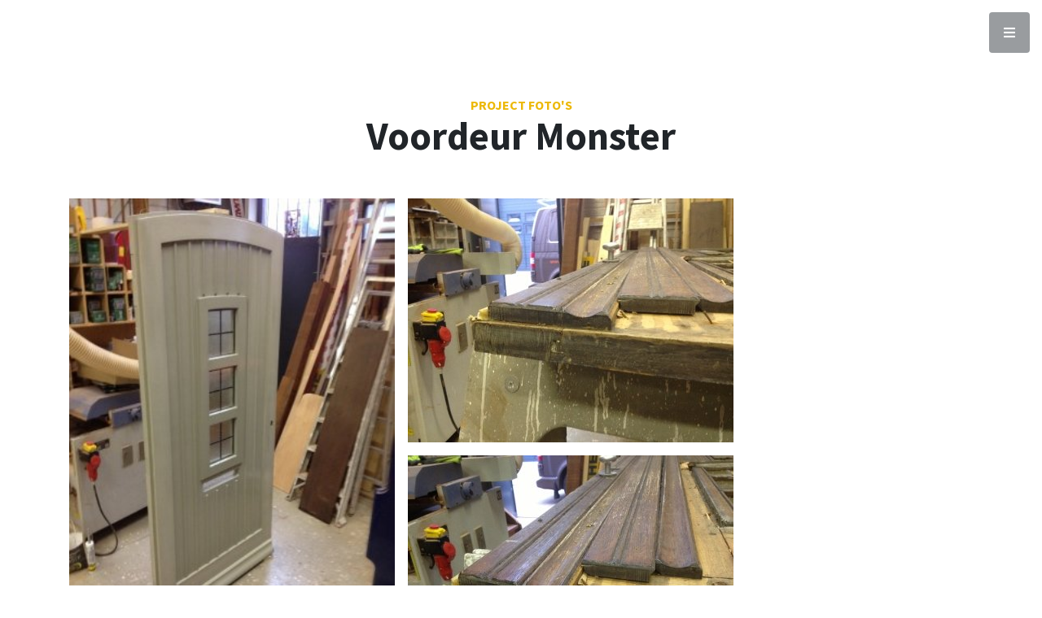

--- FILE ---
content_type: text/html; charset=utf-8
request_url: http://vikoplant.nl/projecten/voordeur-monster
body_size: 2721
content:
<!DOCTYPE html>
<html>
  <head>
    <meta charset="utf-8">
    <meta name="viewport" content="width=device-width, initial-scale=1, shrink-to-fit=no">

    <!-- HTML Meta Tags -->
    <title>ELRO Verbouw & Onderhoud</title>
    <meta name="description" content="Wij zijn een kleine onderneming, gespecialiseerd in timmerwerken, verbouwing- en onderhoudswerkzaamheden. We realiseren je idee graag!">

    <!-- Google / Search Engine Tags -->
    <meta itemprop="name" content="ELRO Verbouw & Onderhoud">
    <meta itemprop="description" content="Wij zijn een kleine onderneming, gespecialiseerd in timmerwerken, verbouwing- en onderhoudswerkzaamheden. We realiseren je idee graag!">
    <meta itemprop="image" content="https://elro-verbouw.nl/bedrijfsauto.jpg">

    <!-- Facebook Meta Tags -->
    <meta property="og:url" content="https://elro-verbouw.nl">
    <meta property="og:type" content="website">
    <meta property="og:title" content="ELRO Verbouw & Onderhoud">
    <meta property="og:description" content="Wij zijn een kleine onderneming, gespecialiseerd in timmerwerken, verbouwing- en onderhoudswerkzaamheden. We realiseren je idee graag!">
    <meta property="og:image" content="https://elro-verbouw.nl/bedrijfsauto.jpg">

    <!-- Twitter Meta Tags -->
    <meta name="twitter:card" content="summary_large_image">
    <meta name="twitter:title" content="ELRO Verbouw & Onderhoud">
    <meta name="twitter:description" content="Wij zijn een kleine onderneming, gespecialiseerd in timmerwerken, verbouwing- en onderhoudswerkzaamheden. We realiseren je idee graag!">
    <meta name="twitter:image" content="https://elro-verbouw.nl/bedrijfsauto.jpg">
    <!-- Meta Tags Generated via http://heymeta.com -->

    

    <meta name="csrf-param" content="authenticity_token" />
<meta name="csrf-token" content="1qszZuq85LrB9xlB71liXF4Zw2l+7WwHqIlo5iv98D40OsVW/fjELzGCWHz5yn0DGvjPKRiAQN+GMeIPQthnNQ==" />
    

    <link rel="stylesheet" media="all" href="/assets/application-6eda72b06399cab9ff6568851fe10af327c0513a9aef728debee7720d9c1125d.css" data-turbolinks-track="reload" />
    <script src="/packs/js/application-45de77cc30fe37777fd4.js" data-turbolinks-track="reload"></script>

    <!-- Bootstrap Core CSS -->
    <link href="/vendor/bootstrap/css/bootstrap.min.css" rel="stylesheet">

    <!-- Custom Fonts -->
    <link href="/vendor/fontawesome-free/css/all.css" rel="stylesheet" type="text/css">
    <link href="https://fonts.googleapis.com/css?family=Source+Sans+Pro:300,400,700,300italic,400italic,700italic" rel="stylesheet" type="text/css">
    <link href="/vendor/simple-line-icons/css/simple-line-icons.css" rel="stylesheet">

    <!-- Custom CSS -->
    <link href="/css/stylish-portfolio.css" rel="stylesheet">

    <style>
      
      .contact-info a {
        color: #ecb807;
      }

      .img-fluid {
        width: 100% !important;
      }

      #contact ul {
        list-style-type: square;
      }
      
    </style>
  </head>

  <body class="page-top">

    <!-- Navigation -->
    <a class="menu-toggle rounded" href="#">
      <i class="fas fa-bars"></i>
    </a>
    <nav id="sidebar-wrapper">
      <ul class="sidebar-nav">
        <li class="sidebar-brand">
          <a class="js-scroll-trigger" href="/#">Menu</a>
        </li>
        <li class="sidebar-nav-item">
          <a class="js-scroll-trigger" href="/#page-top">Hoofdpagina</a>
        </li>
        <li class="sidebar-nav-item">
          <a class="js-scroll-trigger" href="/#about">Over ons</a>
        </li>
        <li class="sidebar-nav-item">
          <a class="js-scroll-trigger" href="/#services">Onze diensten</a>
        </li>
        <li class="sidebar-nav-item">
          <a class="js-scroll-trigger" href="/#projects">Projecten</a>
        </li>
        <li class="sidebar-nav-item">
          <a class="js-scroll-trigger" href="/#contact">Contact</a>
        </li>
          <li class="sidebar-nav-item">
            <a class="js-scroll-trigger" href="/users/sign_in">Login</a>  
          </li>
      </ul>
    </nav>
    
    <!-- Portfolio -->
<section class="content-section" id="portfolio">
  <div class="container">
    <div class="content-section-heading text-center">
      <h3 class="text-secondary mb-0">Project foto's</h3>
      <h2 class="mb-5">Voordeur Monster</h2>
    </div>
    <div class="row no-gutters">

      <!-- Grid row -->
      <div class="gallery" id="gallery">

        <!-- Grid column -->
        <div class="mb-3 pics animation all ">
          <img class="img-fluid" src="/uploads/project_attachment/attachment/52/phoca_thumb_l_monster_056_20130316_2012174065.jpg" alt="">
        </div>

        <!-- Grid column -->
        <div class="mb-3 pics animation all ">
          <img class="img-fluid" src="/uploads/project_attachment/attachment/53/phoca_thumb_l_monster_058_20130316_1588193735.jpg" alt="">
        </div>

        <!-- Grid column -->
        <div class="mb-3 pics animation all ">
          <img class="img-fluid" src="/uploads/project_attachment/attachment/54/phoca_thumb_l_monster_059_20130316_1465991063.jpg" alt="">
        </div>

        <!-- Grid column -->
        <div class="mb-3 pics animation all ">
          <img class="img-fluid" src="/uploads/project_attachment/attachment/55/phoca_thumb_l_monster_061_20130316_1993690788.jpg" alt="">
        </div>

        <!-- Grid column -->
        <div class="mb-3 pics animation all ">
          <img class="img-fluid" src="/uploads/project_attachment/attachment/56/phoca_thumb_l_monster_063_20130316_1229715786.jpg" alt="">
        </div>

        <!-- Grid column -->
        <div class="mb-3 pics animation all ">
          <img class="img-fluid" src="/uploads/project_attachment/attachment/57/phoca_thumb_l_monster_063_20130316_1659603170.jpg" alt="">
        </div>

        <!-- Grid column -->
        <div class="mb-3 pics animation all ">
          <img class="img-fluid" src="/uploads/project_attachment/attachment/58/phoca_thumb_l_monster_064_20130316_1353881388.jpg" alt="">
        </div>

        <!-- Grid column -->
        <div class="mb-3 pics animation all ">
          <img class="img-fluid" src="/uploads/project_attachment/attachment/59/phoca_thumb_l_monster_065_20130316_1515944437.jpg" alt="">
        </div>

        <!-- Grid column -->
        <div class="mb-3 pics animation all ">
          <img class="img-fluid" src="/uploads/project_attachment/attachment/60/phoca_thumb_l_monster_066_20130316_1152081624.jpg" alt="">
        </div>

        <!-- Grid column -->
        <div class="mb-3 pics animation all ">
          <img class="img-fluid" src="/uploads/project_attachment/attachment/61/phoca_thumb_l_monster_067_20130316_1096843386.jpg" alt="">
        </div>

        <!-- Grid column -->
        <div class="mb-3 pics animation all ">
          <img class="img-fluid" src="/uploads/project_attachment/attachment/62/phoca_thumb_l_monster_068_20130316_2057607423.jpg" alt="">
        </div>

        <!-- Grid column -->
        <div class="mb-3 pics animation all ">
          <img class="img-fluid" src="/uploads/project_attachment/attachment/63/phoca_thumb_l_monster_069_20130316_2031429227.jpg" alt="">
        </div>

        <!-- Grid column -->
        <div class="mb-3 pics animation all ">
          <img class="img-fluid" src="/uploads/project_attachment/attachment/64/phoca_thumb_l_monster_070_20130316_1815590183.jpg" alt="">
        </div>

        <!-- Grid column -->
        <div class="mb-3 pics animation all ">
          <img class="img-fluid" src="/uploads/project_attachment/attachment/65/phoca_thumb_l_monster_074_20130316_1880440677.jpg" alt="">
        </div>

        <!-- Grid column -->
        <div class="mb-3 pics animation all ">
          <img class="img-fluid" src="/uploads/project_attachment/attachment/66/phoca_thumb_l_monster_075_20130316_1755276005.jpg" alt="">
        </div>

        <!-- Grid column -->
        <div class="mb-3 pics animation all ">
          <img class="img-fluid" src="/uploads/project_attachment/attachment/67/phoca_thumb_l_monster_076_20130316_1168231138.jpg" alt="">
        </div>

        <!-- Grid column -->
        <div class="mb-3 pics animation all ">
          <img class="img-fluid" src="/uploads/project_attachment/attachment/68/phoca_thumb_l_monster_088_20130316_1319330300.jpg" alt="">
        </div>


      </div>
      <!-- Grid row -->
    </div>
  </div>
</section>

    <!-- Footer -->
    <footer class="footer text-center">
      <div class="container">
        <ul class="list-inline mb-5">
          <li class="list-inline-item">
            <a class="social-link rounded-circle text-white mr-3" href="https://nl-nl.facebook.com/pages/category/Home-Improvement/Elro-Timmerwerken-Onderhoud-913679655435047/">
              <i class="icon-social-facebook"></i>
            </a>
          </li>
          <li class="list-inline-item">
            <a class="social-link rounded-circle text-white mr-3" href="mailto:info@elro-verbouw.nl">
              <i class="icon-envelope"></i>
            </a>
          </li>
          <li class="list-inline-item">
            <a class="social-link rounded-circle text-white" href="tel:0620006479">
              <i class="icon-call-out"></i>
            </a>
          </li>
        </ul>
        <div class="text-muted small mb-0">Copyright &copy; Elro - Verbouw en Onderhoud 2026, <a href="/gdpr">AVG/GDPR</a></div>
      </div>
    </footer>

    <!-- Scroll to Top Button-->
    <a class="scroll-to-top rounded js-scroll-trigger" href="#page-top">
      <i class="fas fa-angle-up"></i>
    </a>

    <!-- Bootstrap core JavaScript -->
    <script src="/vendor/jquery/jquery.min.js"></script>
    <script src="/vendor/bootstrap/js/bootstrap.bundle.min.js"></script>

    <!-- Plugin JavaScript -->
    <script src="/vendor/jquery-easing/jquery.easing.min.js"></script>

    <!-- Custom scripts for this template -->
    <script src="/js/stylish-portfolio.min.js"></script>

    <!-- Global site tag (gtag.js) - Google Analytics -->
    <script async src="https://www.googletagmanager.com/gtag/js?id=UA-158661083-1"></script>
    <script>
        window.dataLayer = window.dataLayer || [];
        function gtag(){dataLayer.push(arguments);}
        gtag('js', new Date());

        gtag('config', 'UA-158661083-1');
    </script>
  </body>
</html>


--- FILE ---
content_type: text/css
request_url: http://vikoplant.nl/assets/application-6eda72b06399cab9ff6568851fe10af327c0513a9aef728debee7720d9c1125d.css
body_size: 482
content:
.gallery{-webkit-column-count:2;-moz-column-count:2;column-count:2}.gallery .pics{-webkit-transition:all 350ms ease;transition:all 350ms ease}.gallery .animation{-webkit-transform:scale(1);-ms-transform:scale(1);transform:scale(1)}@media (max-width: 450px){.gallery{-webkit-column-count:1;-moz-column-count:1;column-count:1}}@media (max-width: 400px){.btn.filter{padding-left:0.5rem;padding-right:0.5rem}}.gallery>a>div:hover{transform:scale(0.95);box-shadow:5px 5px;color:#ecb807}


--- FILE ---
content_type: text/css
request_url: http://vikoplant.nl/css/stylish-portfolio.css
body_size: 7233
content:
/*!
 * Start Bootstrap - Stylish Portfolio v5.0.7 (https://startbootstrap.com/template-overviews/stylish-portfolio)
 * Copyright 2013-2019 Start Bootstrap
 * Licensed under MIT (https://github.com/BlackrockDigital/startbootstrap-stylish-portfolio/blob/master/LICENSE)
 */

body,
html {
  width: 100%;
  height: 100%;
}

body {
  font-family: 'Source Sans Pro';
}

.btn-xl {
  padding: 1.25rem 2.5rem;
}

.content-section {
  padding-top: 7.5rem;
  padding-bottom: 7.5rem;
}

.content-section-heading h2 {
  font-size: 3rem;
}

.content-section-heading h3 {
  font-size: 1rem;
  text-transform: uppercase;
}

h1,
h2,
h3,
h4,
h5,
h6 {
  font-weight: 700;
}

.text-faded {
  color: rgba(255, 255, 255, 0.7);
}

/* Map */
.map {
  height: 30rem;
}

@media (max-width: 992px) {
  .map {
    height: 75%;
  }
}

.map iframe {
  pointer-events: none;
}

.scroll-to-top {
  position: fixed;
  right: 15px;
  bottom: 15px;
  display: none;
  width: 50px;
  height: 50px;
  text-align: center;
  color: white;
  background: rgba(52, 58, 64, 0.5);
  line-height: 45px;
}

.scroll-to-top:focus, .scroll-to-top:hover {
  color: white;
}

.scroll-to-top:hover {
  background: #343a40;
}

.scroll-to-top i {
  font-weight: 800;
}

.masthead {
  min-height: 30rem;
  position: relative;
  display: table;
  width: 100%;
  height: auto;
  padding-top: 8rem;
  padding-bottom: 8rem;
  background: linear-gradient(90deg, rgba(255, 255, 255, 0.1) 0%, rgba(255, 255, 255, 0.1) 100%), url("../img/bg-masthead.jpg");
  background-position: center center;
  background-repeat: no-repeat;
  background-size: cover;
}

.masthead .overlay img {
  margin-bottom: 50px;
  height: 300px;
  max-width: 80%;
  position: relative;
  top: 25%;
}

.masthead h1 {
  font-size: 4rem;
  margin: 0;
  padding: 0;
}

.overlay {
    position: absolute;
    /* Sit on top of the page content */
    display: block;
    /* Hidden by default */
    width: 100%;
    /* Full width (cover the whole page) */
    height: 100%;
    /* Full height (cover the whole page) */
    top: 0;
    left: 0;
    right: 0;
    bottom: 0;
    background-color: rgba(70, 70, 70, 0.5);
    /* Black background with opacity */
    z-index: 2;
    /* Specify a stack order in case you're using a different order for other elements */
    cursor: pointer;
    /* Add a pointer on hover */
}

@media (min-width: 992px) {
  .masthead {
    height: 100vh;
  }
  .masthead h1 {
    font-size: 5.5rem;
  }
}

/* Side Menu */
#sidebar-wrapper {
  position: fixed;
  z-index: 3;
  right: 0;
  width: 250px;
  height: 100%;
  transition: all 0.4s ease 0s;
  transform: translateX(250px);
  background: #1D809F;
  border-left: 1px solid rgba(255, 255, 255, 0.1);
}

.sidebar-nav {
  position: absolute;
  top: 0;
  width: 250px;
  margin: 0;
  padding: 0;
  list-style: none;
}

.sidebar-nav li.sidebar-nav-item a {
  display: block;
  text-decoration: none;
  color: #fff;
  padding: 15px;
}

.sidebar-nav li a:hover {
  text-decoration: none;
  color: #fff;
  background: rgba(255, 255, 255, 0.2);
}

.sidebar-nav li a:active,
.sidebar-nav li a:focus {
  text-decoration: none;
}

.sidebar-nav > .sidebar-brand {
  font-size: 1.2rem;
  background: rgba(52, 58, 64, 0.1);
  height: 80px;
  line-height: 50px;
  padding-top: 15px;
  padding-bottom: 15px;
  padding-left: 15px;
}

.sidebar-nav > .sidebar-brand a {
  color: #fff;
}

.sidebar-nav > .sidebar-brand a:hover {
  color: #fff;
  background: none;
}

#sidebar-wrapper.active {
  right: 250px;
  width: 250px;
  transition: all 0.4s ease 0s;
}

.menu-toggle {
  position: fixed;
  right: 15px;
  top: 15px;
  width: 50px;
  height: 50px;
  text-align: center;
  color: #fff;
  background: rgba(52, 58, 64, 0.5);
  line-height: 50px;
  z-index: 999;
}

.menu-toggle:focus, .menu-toggle:hover {
  color: #fff;
}

.menu-toggle:hover {
  background: #343a40;
}

.service-icon {
  background-color: #fff;
  color: #1D809F;
  height: 7rem;
  width: 7rem;
  display: block;
  line-height: 7.5rem;
  font-size: 2.25rem;
  box-shadow: 0 3px 3px 0 rgba(0, 0, 0, 0.1);
}

.callout {
  padding: 15rem 0;
  background: linear-gradient(90deg, rgba(255, 255, 255, 0.1) 0%, rgba(255, 255, 255, 0.1) 100%), url("../img/bg-callout.jpg");
  background-position: center center;
  background-repeat: no-repeat;
  background-size: cover;
  color: white;
}

.callout h2 {
  font-size: 3.5rem;
  font-weight: 700;
  display: block;
  max-width: 30rem;
}

.portfolio-item {
  display: block;
  position: relative;
  overflow: hidden;
  max-width: 530px;
  margin: auto auto 1rem;
}

.portfolio-item .caption {
  display: flex;
  height: 100%;
  width: 100%;
  background-color: rgba(33, 37, 41, 0.2);
  position: absolute;
  top: 0;
  bottom: 0;
  z-index: 1;
}

.portfolio-item .caption .caption-content {
  color: #fff;
  margin: auto 2rem 2rem;
}

.portfolio-item .caption .caption-content h2 {
  font-size: 0.8rem;
  text-transform: uppercase;
}

.portfolio-item .caption .caption-content p {
  font-weight: 300;
  font-size: 1.2rem;
}

@media (min-width: 992px) {
  .portfolio-item {
    max-width: none;
    margin: 0;
  }
  .portfolio-item .caption {
    -webkit-transition: -webkit-clip-path 0.25s ease-out, background-color 0.7s;
    -webkit-clip-path: inset(0px);
    clip-path: inset(0px);
  }
  .portfolio-item .caption .caption-content {
    transition: opacity 0.25s;
    margin-left: 5rem;
    margin-right: 5rem;
    margin-bottom: 5rem;
  }
  .portfolio-item img {
    -webkit-transition: -webkit-clip-path 0.25s ease-out;
    -webkit-clip-path: inset(-1px);
    clip-path: inset(-1px);
  }
  .portfolio-item:hover img {
    -webkit-clip-path: inset(2rem);
    clip-path: inset(2rem);
  }
  .portfolio-item:hover .caption {
    background-color: rgba(29, 128, 159, 0.9);
    -webkit-clip-path: inset(2rem);
    clip-path: inset(2rem);
  }
}

footer.footer {
  padding-top: 5rem;
  padding-bottom: 5rem;
}

footer.footer .social-link {
  display: block;
  height: 4rem;
  width: 4rem;
  line-height: 4.3rem;
  font-size: 1.5rem;
  background-color: #1D809F;
  transition: background-color 0.15s ease-in-out;
  box-shadow: 0 3px 3px 0 rgba(0, 0, 0, 0.1);
}

footer.footer .social-link:hover {
  background-color: #155d74;
  text-decoration: none;
}

a {
  color: #1D809F;
}

a:hover, a:focus, a:active {
  color: #155d74;
}

.btn-primary {
  background-color: #1D809F !important;
  border-color: #1D809F !important;
  color: #fff !important;
}

.btn-primary:hover, .btn-primary:focus, .btn-primary:active {
  background-color: #155d74 !important;
  border-color: #155d74 !important;
}

.btn-secondary {
  background-color: #ecb807 !important;
  border-color: #ecb807 !important;
  color: #fff !important;
}

.btn-secondary:hover, .btn-secondary:focus, .btn-secondary:active {
  background-color: #ba9106 !important;
  border-color: #ba9106 !important;
}

.btn-dark {
  color: #fff !important;
}

.btn {
  box-shadow: 0px 3px 3px 0px rgba(0, 0, 0, 0.1);
  font-weight: 700;
}

.bg-primary {
  background-color: #1D809F !important;
}

.text-primary {
  color: #1D809F !important;
}

.text-secondary {
  color: #ecb807 !important;
}

@media (max-width: 768px) {

  .col-md-6 {
      margin-bottom: 50px;
  }
}

.invalid-feedback {
  color: #ecb807 !important;
}


--- FILE ---
content_type: application/javascript
request_url: http://vikoplant.nl/js/stylish-portfolio.min.js
body_size: 1593
content:
/*!
 * Start Bootstrap - Stylish Portfolio v5.0.7 (https://startbootstrap.com/template-overviews/stylish-portfolio)
 * Copyright 2013-2019 Start Bootstrap
 * Licensed under MIT (https://github.com/BlackrockDigital/startbootstrap-stylish-portfolio/blob/master/LICENSE)
 */

!function(a){"use strict";a(".menu-toggle").click(function(e){e.preventDefault(),a("#sidebar-wrapper").toggleClass("active"),a(".menu-toggle > .fa-bars, .menu-toggle > .fa-times").toggleClass("fa-bars fa-times"),a(this).toggleClass("active")}),a('a.js-scroll-trigger[href*="#"]:not([href="#"])').click(function(){if(location.pathname.replace(/^\//,"")==this.pathname.replace(/^\//,"")&&location.hostname==this.hostname){var e=a(this.hash);if((e=e.length?e:a("[name="+this.hash.slice(1)+"]")).length)return a("html, body").animate({scrollTop:e.offset().top},1e3,"easeInOutExpo"),!1}}),a("#sidebar-wrapper .js-scroll-trigger").click(function(){a("#sidebar-wrapper").removeClass("active"),a(".menu-toggle").removeClass("active"),a(".menu-toggle > .fa-bars, .menu-toggle > .fa-times").toggleClass("fa-bars fa-times")}),a(document).scroll(function(){100<a(this).scrollTop()?a(".scroll-to-top").fadeIn():a(".scroll-to-top").fadeOut()})}(jQuery);var onMapMouseleaveHandler=function(e){var a=$(this);a.on("click",onMapClickHandler),a.off("mouseleave",onMapMouseleaveHandler),a.find("iframe").css("pointer-events","none")},onMapClickHandler=function(e){var a=$(this);a.off("click",onMapClickHandler),a.find("iframe").css("pointer-events","auto"),a.on("mouseleave",onMapMouseleaveHandler)};$(".map").on("click",onMapClickHandler);